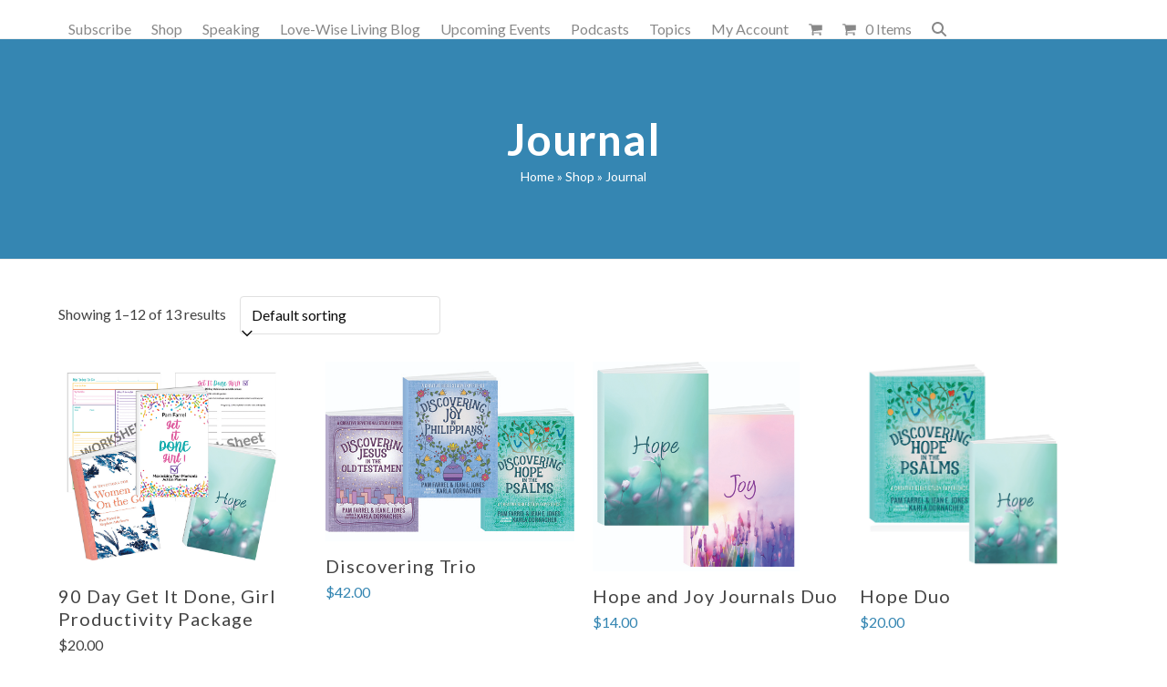

--- FILE ---
content_type: text/html; charset=UTF-8
request_url: https://www.love-wise.com/product-category/journal/
body_size: 12774
content:
<!DOCTYPE html>
<html lang="en" id="html" class="wpex-classic-style">
<head>
<meta charset="UTF-8">
<link rel="profile" href="http://gmpg.org/xfn/11">
<title>Journal &#8211; Bill and Pam Farrel&#8217;s Love-Wise</title>
<meta name='robots' content='max-image-preview:large' />
	<style>img:is([sizes="auto" i], [sizes^="auto," i]) { contain-intrinsic-size: 3000px 1500px }</style>
	<meta name="viewport" content="width=device-width, initial-scale=1">
<script>window._wca = window._wca || [];</script>
<link rel='dns-prefetch' href='//stats.wp.com' />
<link rel='dns-prefetch' href='//fonts.googleapis.com' />
<link rel="alternate" type="application/rss+xml" title="Bill and Pam Farrel&#039;s Love-Wise &raquo; Feed" href="https://www.love-wise.com/feed/" />
<link rel="alternate" type="application/rss+xml" title="Bill and Pam Farrel&#039;s Love-Wise &raquo; Comments Feed" href="https://www.love-wise.com/comments/feed/" />
<link rel="alternate" type="application/rss+xml" title="Bill and Pam Farrel&#039;s Love-Wise &raquo; Journal Category Feed" href="https://www.love-wise.com/product-category/journal/feed/" />
<link rel='stylesheet' id='woosb-blocks-css' href='https://www.love-wise.com/wp-content/plugins/woo-product-bundle/assets/css/blocks.css?ver=8.3.5' media='all' />
<link rel='stylesheet' id='js_composer_front-css' href='https://www.love-wise.com/wp-content/plugins/js_composer/assets/css/js_composer.min.css?ver=7.1' media='all' />
<link rel='stylesheet' id='wc-memberships-blocks-css' href='https://www.love-wise.com/wp-content/plugins/woocommerce-memberships/assets/css/blocks/wc-memberships-blocks.min.css?ver=1.27.2' media='all' />
<link rel='stylesheet' id='mediaelement-css' href='https://www.love-wise.com/wp-includes/js/mediaelement/mediaelementplayer-legacy.min.css?ver=4.2.17' media='all' />
<link rel='stylesheet' id='wp-mediaelement-css' href='https://www.love-wise.com/wp-includes/js/mediaelement/wp-mediaelement.min.css?ver=6.8.3' media='all' />
<style id='jetpack-sharing-buttons-style-inline-css'>
.jetpack-sharing-buttons__services-list{display:flex;flex-direction:row;flex-wrap:wrap;gap:0;list-style-type:none;margin:5px;padding:0}.jetpack-sharing-buttons__services-list.has-small-icon-size{font-size:12px}.jetpack-sharing-buttons__services-list.has-normal-icon-size{font-size:16px}.jetpack-sharing-buttons__services-list.has-large-icon-size{font-size:24px}.jetpack-sharing-buttons__services-list.has-huge-icon-size{font-size:36px}@media print{.jetpack-sharing-buttons__services-list{display:none!important}}.editor-styles-wrapper .wp-block-jetpack-sharing-buttons{gap:0;padding-inline-start:0}ul.jetpack-sharing-buttons__services-list.has-background{padding:1.25em 2.375em}
</style>
<link rel='stylesheet' id='font-awesome-css' href='https://www.love-wise.com/wp-content/plugins/contact-widgets/assets/css/font-awesome.min.css?ver=4.7.0' media='all' />
<link rel='stylesheet' id='contact-form-7-css' href='https://www.love-wise.com/wp-content/plugins/contact-form-7/includes/css/styles.css?ver=6.1.1' media='all' />
<style id='woocommerce-inline-inline-css'>
.woocommerce form .form-row .required { visibility: visible; }
</style>
<link rel='stylesheet' id='brands-styles-css' href='https://www.love-wise.com/wp-content/plugins/woocommerce/assets/css/brands.css?ver=10.2.1' media='all' />
<link rel='stylesheet' id='woosb-frontend-css' href='https://www.love-wise.com/wp-content/plugins/woo-product-bundle/assets/css/frontend.css?ver=8.3.5' media='all' />
<link rel='stylesheet' id='wc-memberships-frontend-css' href='https://www.love-wise.com/wp-content/plugins/woocommerce-memberships/assets/css/frontend/wc-memberships-frontend.min.css?ver=1.27.2' media='all' />
<link rel='stylesheet' id='vczapi-woocommerce-style-css' href='https://www.love-wise.com/wp-content/plugins/vczapi-woocommerce-addon/assets/frontend/css/style.min.css?ver=2.4.5' media='all' />
<link rel='stylesheet' id='wpex-woocommerce-css' href='https://www.love-wise.com/wp-content/themes/Total/assets/css/frontend/woocommerce/core.min.css?ver=6.4.2' media='all' />
<link rel='stylesheet' id='tablepress-default-css' href='https://www.love-wise.com/wp-content/plugins/tablepress/css/build/default.css?ver=3.2.3' media='all' />
<link rel='stylesheet' id='wpex-tablepress-css' href='https://www.love-wise.com/wp-content/themes/Total/assets/css/frontend/tablepress.min.css?ver=6.4.2' media='all' />
<link rel='stylesheet' id='wpex-google-font-lato-css' href='https://fonts.googleapis.com/css2?family=Lato:ital,wght@0,100;0,200;0,300;0,400;0,500;0,600;0,700;0,800;0,900;1,100;1,200;1,300;1,400;1,500;1,600;1,700;1,800;1,900&#038;display=swap&#038;subset=latin' media='all' />
<link rel='stylesheet' id='wpex-style-css' href='https://www.love-wise.com/wp-content/themes/Total-child/style.css?ver=6.4.2' media='all' />
<link rel='stylesheet' id='wpex-mobile-menu-breakpoint-max-css' href='https://www.love-wise.com/wp-content/themes/Total/assets/css/frontend/breakpoints/max.min.css?ver=6.4.2' media='only screen and (max-width:959px)' />
<link rel='stylesheet' id='wpex-mobile-menu-breakpoint-min-css' href='https://www.love-wise.com/wp-content/themes/Total/assets/css/frontend/breakpoints/min.min.css?ver=6.4.2' media='only screen and (min-width:960px)' />
<link rel='stylesheet' id='vcex-shortcodes-css' href='https://www.love-wise.com/wp-content/themes/Total/assets/css/frontend/vcex-shortcodes.min.css?ver=6.4.2' media='all' />
<link rel='stylesheet' id='arve-css' href='https://www.love-wise.com/wp-content/plugins/advanced-responsive-video-embedder/build/main.css?ver=10.6.14' media='all' />
<link rel='stylesheet' id='wpex-wpbakery-css' href='https://www.love-wise.com/wp-content/themes/Total/assets/css/frontend/wpbakery.min.css?ver=6.4.2' media='all' />
<link rel='stylesheet' id='msl-main-css' href='https://www.love-wise.com/wp-content/plugins/master-slider/public/assets/css/masterslider.main.css?ver=3.11.0' media='all' />
<link rel='stylesheet' id='msl-custom-css' href='https://www.love-wise.com/wp-content/uploads/master-slider/custom.css?ver=64.5' media='all' />
<link rel='stylesheet' id='video-conferencing-with-zoom-api-css' href='https://www.love-wise.com/wp-content/plugins/video-conferencing-with-zoom-api/assets/public/css/style.min.css?ver=4.6.5' media='all' />
<link rel='stylesheet' id='parent-style-css' href='https://www.love-wise.com/wp-content/themes/Total/style.css?ver=6.8.3' media='all' />
<script src="https://www.love-wise.com/wp-includes/js/jquery/jquery.min.js?ver=3.7.1" id="jquery-core-js"></script>
<script src="https://www.love-wise.com/wp-includes/js/jquery/jquery-migrate.min.js?ver=3.4.1" id="jquery-migrate-js"></script>
<script src="https://www.love-wise.com/wp-content/plugins/woocommerce/assets/js/jquery-blockui/jquery.blockUI.min.js?ver=2.7.0-wc.10.2.1" id="jquery-blockui-js" data-wp-strategy="defer"></script>
<script id="wc-add-to-cart-js-extra">
var wc_add_to_cart_params = {"ajax_url":"\/wp-admin\/admin-ajax.php","wc_ajax_url":"\/?wc-ajax=%%endpoint%%","i18n_view_cart":"View cart","cart_url":"https:\/\/www.love-wise.com\/cart\/","is_cart":"","cart_redirect_after_add":"yes"};
</script>
<script src="https://www.love-wise.com/wp-content/plugins/woocommerce/assets/js/frontend/add-to-cart.min.js?ver=10.2.1" id="wc-add-to-cart-js" data-wp-strategy="defer"></script>
<script src="https://www.love-wise.com/wp-content/plugins/woocommerce/assets/js/js-cookie/js.cookie.min.js?ver=2.1.4-wc.10.2.1" id="js-cookie-js" defer data-wp-strategy="defer"></script>
<script id="woocommerce-js-extra">
var woocommerce_params = {"ajax_url":"\/wp-admin\/admin-ajax.php","wc_ajax_url":"\/?wc-ajax=%%endpoint%%","i18n_password_show":"Show password","i18n_password_hide":"Hide password"};
</script>
<script src="https://www.love-wise.com/wp-content/plugins/woocommerce/assets/js/frontend/woocommerce.min.js?ver=10.2.1" id="woocommerce-js" defer data-wp-strategy="defer"></script>
<script src="https://www.love-wise.com/wp-content/plugins/js_composer/assets/js/vendors/woocommerce-add-to-cart.js?ver=7.1" id="vc_woocommerce-add-to-cart-js-js"></script>
<script id="wpex-core-js-extra">
var wpex_theme_params = {"selectArrowIcon":"<span class=\"wpex-select-arrow__icon wpex-icon--sm wpex-flex wpex-icon\" aria-hidden=\"true\"><svg viewBox=\"0 0 24 24\" xmlns=\"http:\/\/www.w3.org\/2000\/svg\"><rect fill=\"none\" height=\"24\" width=\"24\"\/><g transform=\"matrix(0, -1, 1, 0, -0.115, 23.885)\"><polygon points=\"17.77,3.77 16,2 6,12 16,22 17.77,20.23 9.54,12\"\/><\/g><\/svg><\/span>","customSelects":".widget_categories form,.widget_archive select,.vcex-form-shortcode select,.woocommerce-ordering .orderby,#dropdown_product_cat,.single-product .variations_form .variations select","scrollToHash":"1","localScrollFindLinks":"1","localScrollHighlight":"1","localScrollUpdateHash":"1","scrollToHashTimeout":"500","localScrollTargets":"li.local-scroll a, a.local-scroll, .local-scroll-link, .local-scroll-link > a,.sidr-class-local-scroll-link,li.sidr-class-local-scroll > span > a,li.sidr-class-local-scroll > a","scrollToBehavior":"smooth"};
</script>
<script src="https://www.love-wise.com/wp-content/themes/Total/assets/js/frontend/core.min.js?ver=6.4.2" id="wpex-core-js" defer data-wp-strategy="defer"></script>
<script id="wpex-inline-js-after">
!function(){const e=document.querySelector("html"),t=()=>{const t=window.innerWidth-document.documentElement.clientWidth;t&&e.style.setProperty("--wpex-scrollbar-width",`${t}px`)};t(),window.addEventListener("resize",(()=>{t()}))}();
</script>
<script src="https://www.love-wise.com/wp-content/themes/Total/assets/js/frontend/search/drop-down.min.js?ver=6.4.2" id="wpex-search-drop_down-js" defer data-wp-strategy="defer"></script>
<script id="wpex-mobile-menu-toggle-js-extra">
var wpex_mobile_menu_toggle_params = {"breakpoint":"959","i18n":{"openSubmenu":"Open submenu of %s","closeSubmenu":"Close submenu of %s"},"openSubmenuIcon":"<span class=\"wpex-open-submenu__icon wpex-transition-transform wpex-duration-300 wpex-icon\" aria-hidden=\"true\"><svg xmlns=\"http:\/\/www.w3.org\/2000\/svg\" viewBox=\"0 0 448 512\"><path d=\"M201.4 342.6c12.5 12.5 32.8 12.5 45.3 0l160-160c12.5-12.5 12.5-32.8 0-45.3s-32.8-12.5-45.3 0L224 274.7 86.6 137.4c-12.5-12.5-32.8-12.5-45.3 0s-12.5 32.8 0 45.3l160 160z\"\/><\/svg><\/span>"};
</script>
<script src="https://www.love-wise.com/wp-content/themes/Total/assets/js/frontend/mobile-menu/toggle.min.js?ver=6.4.2" id="wpex-mobile-menu-toggle-js" defer data-wp-strategy="defer"></script>
<script src="https://stats.wp.com/s-202604.js" id="woocommerce-analytics-js" defer data-wp-strategy="defer"></script>
<script></script><link rel="https://api.w.org/" href="https://www.love-wise.com/wp-json/" /><link rel="alternate" title="JSON" type="application/json" href="https://www.love-wise.com/wp-json/wp/v2/product_cat/804" /><link rel="EditURI" type="application/rsd+xml" title="RSD" href="https://www.love-wise.com/xmlrpc.php?rsd" />
<meta name="generator" content="WordPress 6.8.3" />
<meta name="generator" content="Seriously Simple Podcasting 3.12.0" />
<meta name="generator" content="WooCommerce 10.2.1" />
<script>var ms_grabbing_curosr = 'https://www.love-wise.com/wp-content/plugins/master-slider/public/assets/css/common/grabbing.cur', ms_grab_curosr = 'https://www.love-wise.com/wp-content/plugins/master-slider/public/assets/css/common/grab.cur';</script>
<meta name="generator" content="MasterSlider 3.11.0 - Responsive Touch Image Slider | avt.li/msf" />

<link rel="alternate" type="application/rss+xml" title="Podcast RSS feed" href="https://www.love-wise.com/feed/podcast" />

	<style>img#wpstats{display:none}</style>
		<link rel="icon" href="https://www.love-wise.com/wp-content/uploads/2018/01/favicon.png" sizes="32x32"><link rel="shortcut icon" href="https://www.love-wise.com/wp-content/uploads/2018/01/favicon.png"><link rel="apple-touch-icon" href="https://www.love-wise.com/wp-content/uploads/2018/01/favicon.png" sizes="57x57" ><link rel="apple-touch-icon" href="https://www.love-wise.com/wp-content/uploads/2018/01/favicon.png" sizes="76x76" ><link rel="apple-touch-icon" href="https://www.love-wise.com/wp-content/uploads/2018/01/favicon.png" sizes="120x120"><link rel="apple-touch-icon" href="https://www.love-wise.com/wp-content/uploads/2018/01/favicon.png" sizes="114x114">	<noscript><style>.woocommerce-product-gallery{ opacity: 1 !important; }</style></noscript>
	<style>.recentcomments a{display:inline !important;padding:0 !important;margin:0 !important;}</style><noscript><style>body:not(.content-full-screen) .wpex-vc-row-stretched[data-vc-full-width-init="false"]{visibility:visible;}</style></noscript>		<style id="wp-custom-css">
			.single-product .page-header,.search .page-header,.single .page-header{background-color:#3586b2 !important;}.no-padding-video .wpb_video_wrapper{padding-top:0px !important;}		</style>
		<noscript><style> .wpb_animate_when_almost_visible { opacity: 1; }</style></noscript><style data-type="wpex-css" id="wpex-css">/*TYPOGRAPHY*/:root{--wpex-body-font-family:Lato,sans-serif;--wpex-body-font-size:16px;}:root{--wpex-heading-font-weight:500;--wpex-heading-color:#444444;--wpex-heading-letter-spacing:.05em;}.main-navigation-ul .link-inner{font-size:16px;}.wpex-mobile-menu,#sidr-main{font-size:18px;}.page-header .page-header-title{font-weight:600;font-size:48px;letter-spacing:1px;}.page-header .page-subheading{font-weight:400;font-size:20px;}.site-breadcrumbs{letter-spacing:0px;}#copyright{line-height:24px;}/*CUSTOMIZER STYLING*/:root{--wpex-accent:#3586b2;--wpex-accent-alt:#3586b2;--wpex-accent-alt:#3586b2;--wpex-border-main:#eeeeee;--wpex-link-color:#3586b2;--wpex-hover-heading-link-color:#3586b2;--wpex-btn-bg:#3586b2;--wpex-hover-btn-bg:#3586b2;--wpex-input-color:#0a0a0a;--wpex-focus-input-color:#0a0a0a;}.page-header.wpex-supports-mods{padding-block-start:80px;padding-block-end:80px;background-color:#3586b2;border-top-color:#eeeeee;border-bottom-color:#eeeeee;border-top-width:1px;border-bottom-width:1px;}.page-header.wpex-supports-mods .page-header-title{color:#ffffff;}.site-breadcrumbs{color:#ffffff;}.site-breadcrumbs .sep{color:#ffffff;}.site-breadcrumbs a{color:#ffffff;}.site-breadcrumbs a:hover{color:#1e73be;}#site-scroll-top{font-size:14px;background-color:#748e9e;color:#ffffff;}#site-scroll-top:hover{background-color:#748e9e;color:#ffffff;}:root,.site-boxed.wpex-responsive #wrap{--wpex-container-width:1200px;}.header-padding{padding-block-start:32px;padding-block-end:10px;}.logo-padding{padding-block-start:0px;padding-block-end:0px;}#site-logo-fa-icon{color:#75cea5;}#site-navigation-wrap{--wpex-main-nav-link-color:#888888;--wpex-hover-main-nav-link-color:#888888;--wpex-active-main-nav-link-color:#888888;--wpex-hover-main-nav-link-color:#3586b2;--wpex-active-main-nav-link-color:#3586b2;}.mobile-toggle-nav{background:#748e9e;color:#ffffff;--wpex-link-color:#ffffff;--wpex-hover-link-color:#ffffff;}.mobile-toggle-nav-ul,.mobile-toggle-nav-ul a{border-color:#748e9e;}.testimonial-entry-content{background:#f9f9f9;}.testimonial-caret{border-top-color:#ffffff;}#footer-bottom{padding:40px 0;background-color:#f7f7f7;color:#888888;--wpex-text-2:#888888;--wpex-text-3:#888888;--wpex-text-4:#888888;--wpex-link-color:#888888;--wpex-hover-link-color:#888888;--wpex-hover-link-color:#444444;}@media only screen and (min-width:960px){#site-logo .logo-img{max-width:160px;}}@media only screen and (max-width:767px){#site-logo .logo-img{max-width:160px;}}@media only screen and (min-width:768px) and (max-width:959px){#site-logo .logo-img{max-width:160px;}}</style></head>

<body class="archive tax-product_cat term-journal term-804 wp-custom-logo wp-embed-responsive wp-theme-Total wp-child-theme-Total-child theme-Total _masterslider _ms_version_3.11.0 woocommerce woocommerce-page woocommerce-no-js wpex-theme wpex-responsive full-width-main-layout no-composer wpex-live-site wpex-has-primary-bottom-spacing site-full-width content-full-width sidebar-widget-icons hasnt-overlay-header wpex-antialiased has-mobile-menu wpex-mobile-toggle-menu-icon_buttons wpex-no-js wpb-js-composer js-comp-ver-7.1 vc_responsive">

	
<a href="#content" class="skip-to-content">Skip to content</a>

	
	<span data-ls_id="#site_top" tabindex="-1"></span>
	<div id="outer-wrap" class="wpex-overflow-clip">
		
		
		
		<div id="wrap" class="wpex-clr">

				<header id="site-header" class="header-one dyn-styles wpex-print-hidden wpex-relative wpex-clr">
				<div id="site-header-inner" class="header-one-inner header-padding container wpex-relative wpex-h-100 wpex-py-30 wpex-clr">
<div id="site-logo" class="site-branding header-one-logo logo-padding wpex-flex wpex-items-center wpex-float-left wpex-h-100">
	<div id="site-logo-inner" ><a id="site-logo-link" href="https://www.love-wise.com/" rel="home" class="main-logo"><img src="https://www.love-wise.com/wp-content/uploads/2016/10/Love-WiseLogo-1.png" alt="Bill and Pam Farrel&#039;s Love-Wise" class="logo-img wpex-h-auto wpex-max-w-100 wpex-align-middle" width="160" height="90" data-no-retina data-skip-lazy fetchpriority="high" srcset="https://www.love-wise.com/wp-content/uploads/2016/10/Love-WiseLogo-1.png 1x,https://www.love-wise.com/wp-content/uploads/2016/10/Love-WiseLogo-1.png 2x"></a></div>

</div>

<div id="site-navigation-wrap" class="navbar-style-one navbar-fixed-height navbar-allows-inner-bg navbar-fixed-line-height wpex-dropdowns-caret wpex-stretch-megamenus hide-at-mm-breakpoint wpex-clr wpex-print-hidden">
	<nav id="site-navigation" class="navigation main-navigation main-navigation-one wpex-clr" aria-label="Main menu"><ul id="menu-main-menu" class="main-navigation-ul dropdown-menu wpex-dropdown-menu wpex-dropdown-menu--onhover"><li id="menu-item-703" class="menu-item menu-item-type-post_type menu-item-object-page menu-item-703"><a href="https://www.love-wise.com/subscribe/"><span class="link-inner">Subscribe</span></a></li>
<li id="menu-item-331" class="menu-item menu-item-type-post_type menu-item-object-page menu-item-331"><a href="https://www.love-wise.com/shop/"><span class="link-inner">Shop</span></a></li>
<li id="menu-item-353" class="menu-item menu-item-type-post_type menu-item-object-page menu-item-has-children menu-item-353 dropdown"><a href="https://www.love-wise.com/speaking/"><span class="link-inner">Speaking</span></a>
<ul class="sub-menu">
	<li id="menu-item-2325" class="menu-item menu-item-type-post_type menu-item-object-page menu-item-2325"><a href="https://www.love-wise.com/billandpam/"><span class="link-inner">Bill and Pam Farrel</span></a></li>
	<li id="menu-item-2326" class="menu-item menu-item-type-post_type menu-item-object-page menu-item-2326"><a href="https://www.love-wise.com/billfarrel/"><span class="link-inner">Bill Farrel</span></a></li>
	<li id="menu-item-2327" class="menu-item menu-item-type-post_type menu-item-object-page menu-item-2327"><a href="https://www.love-wise.com/pamfarrel/"><span class="link-inner">Pam Farrel</span></a></li>
	<li id="menu-item-2301" class="menu-item menu-item-type-post_type menu-item-object-page menu-item-2301"><a href="https://www.love-wise.com/waffles-and-spaghetti-conference-promo-page/"><span class="link-inner">Waffles and Spaghetti Conference Promo Page</span></a></li>
</ul>
</li>
<li id="menu-item-333" class="menu-item menu-item-type-post_type menu-item-object-page menu-item-333"><a href="https://www.love-wise.com/blog/"><span class="link-inner">Love-Wise Living Blog</span></a></li>
<li id="menu-item-1755" class="menu-item menu-item-type-post_type menu-item-object-page menu-item-1755"><a href="https://www.love-wise.com/calendar-2/"><span class="link-inner">Upcoming Events</span></a></li>
<li id="menu-item-1686" class="menu-item menu-item-type-post_type menu-item-object-page menu-item-1686"><a href="https://www.love-wise.com/podcasts/"><span class="link-inner">Podcasts</span></a></li>
<li id="menu-item-1590" class="menu-item menu-item-type-post_type menu-item-object-page menu-item-has-children menu-item-1590 dropdown"><a href="https://www.love-wise.com/topics-2/"><span class="link-inner">Topics</span></a>
<ul class="sub-menu">
	<li id="menu-item-1592" class="menu-item menu-item-type-post_type menu-item-object-page menu-item-1592"><a href="https://www.love-wise.com/marriage/"><span class="link-inner">Marriage</span></a></li>
	<li id="menu-item-1594" class="menu-item menu-item-type-post_type menu-item-object-page menu-item-1594"><a href="https://www.love-wise.com/parenting/"><span class="link-inner">Parenting</span></a></li>
	<li id="menu-item-1591" class="menu-item menu-item-type-post_type menu-item-object-page menu-item-1591"><a href="https://www.love-wise.com/faith/"><span class="link-inner">Faith</span></a></li>
	<li id="menu-item-1596" class="menu-item menu-item-type-post_type menu-item-object-page menu-item-1596"><a href="https://www.love-wise.com/women/"><span class="link-inner">Women</span></a></li>
	<li id="menu-item-1593" class="menu-item menu-item-type-post_type menu-item-object-page menu-item-1593"><a href="https://www.love-wise.com/men/"><span class="link-inner">Men</span></a></li>
	<li id="menu-item-1595" class="menu-item menu-item-type-post_type menu-item-object-page menu-item-1595"><a href="https://www.love-wise.com/singles/"><span class="link-inner">Singles</span></a></li>
</ul>
</li>
<li id="menu-item-1605" class="menu-item menu-item-type-post_type menu-item-object-page menu-item-1605"><a href="https://www.love-wise.com/my-account/"><span class="link-inner">My Account</span></a></li>
<li class="woo-menu-icon menu-item wpex-menu-extra wcmenucart-toggle-drop_down toggle-cart-widget"><a href="https://www.love-wise.com/cart/" class="wcmenucart wcmenucart-icon_count wcmenucart-items-0" role="button" aria-expanded="false" aria-label="Open shopping cart" aria-controls="current-shop-items-dropdown"><span class="link-inner"><span class="wcmenucart-count wpex-relative"><span class="wcmenucart-icon wpex-relative"><span class="wpex-icon" aria-hidden="true"><svg xmlns="http://www.w3.org/2000/svg" viewBox="0 0 30 32"><path d="M11.429 27.429q0 0.929-0.679 1.607t-1.607 0.679-1.607-0.679-0.679-1.607 0.679-1.607 1.607-0.679 1.607 0.679 0.679 1.607zM27.429 27.429q0 0.929-0.679 1.607t-1.607 0.679-1.607-0.679-0.679-1.607 0.679-1.607 1.607-0.679 1.607 0.679 0.679 1.607zM29.714 8v9.143q0 0.429-0.295 0.759t-0.723 0.384l-18.643 2.179q0.232 1.071 0.232 1.25 0 0.286-0.429 1.143h16.429q0.464 0 0.804 0.339t0.339 0.804-0.339 0.804-0.804 0.339h-18.286q-0.464 0-0.804-0.339t-0.339-0.804q0-0.196 0.143-0.563t0.286-0.643 0.384-0.714 0.277-0.527l-3.161-14.696h-3.643q-0.464 0-0.804-0.339t-0.339-0.804 0.339-0.804 0.804-0.339h4.571q0.286 0 0.509 0.116t0.348 0.277 0.232 0.438 0.143 0.464 0.098 0.527 0.080 0.464h21.446q0.464 0 0.804 0.339t0.339 0.804z"></path></svg></span></span><span class="wcmenucart-text wpex-ml-10">Cart</span><span class="wcmenucart-details count t-bubble">0</span></span></span></a></li><li class="menu-item wpex-mm-menu-item"><a href="https://www.love-wise.com/cart/"><span class="link-inner"><span class="wpex-cart-link wpex-inline-block"><span class="wpex-cart-link__items wpex-flex wpex-items-center"><span class="wpex-cart-link__icon wpex-mr-10"><span class="wpex-icon" aria-hidden="true"><svg xmlns="http://www.w3.org/2000/svg" viewBox="0 0 30 32"><path d="M11.429 27.429q0 0.929-0.679 1.607t-1.607 0.679-1.607-0.679-0.679-1.607 0.679-1.607 1.607-0.679 1.607 0.679 0.679 1.607zM27.429 27.429q0 0.929-0.679 1.607t-1.607 0.679-1.607-0.679-0.679-1.607 0.679-1.607 1.607-0.679 1.607 0.679 0.679 1.607zM29.714 8v9.143q0 0.429-0.295 0.759t-0.723 0.384l-18.643 2.179q0.232 1.071 0.232 1.25 0 0.286-0.429 1.143h16.429q0.464 0 0.804 0.339t0.339 0.804-0.339 0.804-0.804 0.339h-18.286q-0.464 0-0.804-0.339t-0.339-0.804q0-0.196 0.143-0.563t0.286-0.643 0.384-0.714 0.277-0.527l-3.161-14.696h-3.643q-0.464 0-0.804-0.339t-0.339-0.804 0.339-0.804 0.804-0.339h4.571q0.286 0 0.509 0.116t0.348 0.277 0.232 0.438 0.143 0.464 0.098 0.527 0.080 0.464h21.446q0.464 0 0.804 0.339t0.339 0.804z"></path></svg></span></span><span class="wpex-cart-link__count">0 Items</span><span class="wpex-cart-link__dash wpex-mx-5 wpex-hidden">&#45;</span><span class="wpex-cart-link__price wpex-hidden"></span></span></span></span></a></li><li class="search-toggle-li menu-item wpex-menu-extra no-icon-margin"><a href="#" class="site-search-toggle search-dropdown-toggle" role="button" aria-expanded="false" aria-controls="searchform-dropdown" aria-label="Search"><span class="link-inner"><span class="wpex-menu-search-text wpex-hidden">Search</span><span class="wpex-menu-search-icon wpex-icon" aria-hidden="true"><svg xmlns="http://www.w3.org/2000/svg" viewBox="0 0 512 512"><path d="M416 208c0 45.9-14.9 88.3-40 122.7L502.6 457.4c12.5 12.5 12.5 32.8 0 45.3s-32.8 12.5-45.3 0L330.7 376c-34.4 25.2-76.8 40-122.7 40C93.1 416 0 322.9 0 208S93.1 0 208 0S416 93.1 416 208zM208 352a144 144 0 1 0 0-288 144 144 0 1 0 0 288z"/></svg></span></span></a></li></ul></nav>
</div>


<div id="mobile-menu" class="wpex-mobile-menu-toggle show-at-mm-breakpoint wpex-flex wpex-items-center wpex-absolute wpex-top-50 -wpex-translate-y-50 wpex-right-0">
	<div class="wpex-inline-flex wpex-items-center"><a href="#" class="mobile-menu-toggle" role="button" aria-expanded="false"><span class="mobile-menu-toggle__icon wpex-flex"><span class="wpex-hamburger-icon wpex-hamburger-icon--inactive wpex-hamburger-icon--animate" aria-hidden="true"><span></span></span></span><span class="screen-reader-text" data-open-text>Open mobile menu</span><span class="screen-reader-text" data-open-text>Close mobile menu</span></a></div>
</div>


<div id="current-shop-items-dropdown" class="header-drop-widget header-drop-widget--colored-top-border wpex-invisible wpex-opacity-0 wpex-absolute wpex-transition-all wpex-duration-200 wpex-translate-Z-0 wpex-text-initial wpex-z-dropdown wpex-top-100 wpex-right-0 wpex-surface-1 wpex-text-2">
	<div id="current-shop-items-inner">
		<div class="widget woocommerce widget_shopping_cart"><span class="widgettitle screen-reader-text">Cart</span><div class="widget_shopping_cart_content"></div></div>	</div>
</div>
<div id="searchform-dropdown" class="header-searchform-wrap header-drop-widget header-drop-widget--colored-top-border wpex-invisible wpex-opacity-0 wpex-absolute wpex-transition-all wpex-duration-200 wpex-translate-Z-0 wpex-text-initial wpex-z-dropdown wpex-top-100 wpex-right-0 wpex-surface-1 wpex-text-2 wpex-p-15">
<form role="search" method="get" class="searchform searchform--header-dropdown wpex-flex" action="https://www.love-wise.com/" autocomplete="off">
	<label for="searchform-input-6971449ed0a91" class="searchform-label screen-reader-text">Search</label>
	<input id="searchform-input-6971449ed0a91" type="search" class="searchform-input wpex-block wpex-border-0 wpex-outline-0 wpex-w-100 wpex-h-auto wpex-leading-relaxed wpex-rounded-0 wpex-text-2 wpex-surface-2 wpex-p-10 wpex-text-1em wpex-unstyled-input" name="s" placeholder="Search" required>
			<button type="submit" class="searchform-submit wpex-hidden wpex-rounded-0 wpex-py-10 wpex-px-15" aria-label="Submit search"><span class="wpex-icon" aria-hidden="true"><svg xmlns="http://www.w3.org/2000/svg" viewBox="0 0 512 512"><path d="M416 208c0 45.9-14.9 88.3-40 122.7L502.6 457.4c12.5 12.5 12.5 32.8 0 45.3s-32.8 12.5-45.3 0L330.7 376c-34.4 25.2-76.8 40-122.7 40C93.1 416 0 322.9 0 208S93.1 0 208 0S416 93.1 416 208zM208 352a144 144 0 1 0 0-288 144 144 0 1 0 0 288z"/></svg></span></button>
</form>
</div>
</div>
			</header>

			
			<main id="main" class="site-main wpex-clr">

				
<header class="page-header centered-page-header wpex-relative wpex-mb-40 wpex-surface-2 wpex-py-30 wpex-border-t wpex-border-b wpex-border-solid wpex-border-surface-3 wpex-text-2 wpex-text-center wpex-supports-mods">

	
	<div class="page-header-inner container">
<div class="page-header-content">

<h1 class="page-header-title wpex-block wpex-m-0 wpex-text-5xl">

	<span>Journal</span>

</h1>

<nav class="site-breadcrumbs position-page_header_content wpex-text-4 wpex-text-sm" aria-label="You are here:"><span class="breadcrumb-trail"><span class="trail-begin"><a href="https://www.love-wise.com/" rel="home"><span>Home</span></a></span><span class="sep sep-1"> &raquo </span><span  class="trail-shop"><a href="https://www.love-wise.com/shop/"><span>Shop</span></a></span><span class="sep sep-2"> &raquo </span><span class="trail-end">Journal</span></span></nav></div></div>

	
</header>


	<div id="content-wrap" class="container clr">

		
		<div id="primary" class="content-area clr">

			
			<div id="content" class="clr site-content">

				
				<article class="entry-content entry clr">

					
			
			
			
				<div class="woocommerce-notices-wrapper"></div><p class="woocommerce-result-count" role="alert" aria-relevant="all" >
	Showing 1&ndash;12 of 13 results</p>
<form class="woocommerce-ordering" method="get">
		<div class="wpex-select-wrap">	<select
		name="orderby"
		class="orderby"
					aria-label="Shop order"
			>
					<option value="menu_order"  selected='selected'>Default sorting</option>
					<option value="popularity" >Sort by popularity</option>
					<option value="rating" >Sort by average rating</option>
					<option value="date" >Sort by latest</option>
					<option value="price" >Sort by price: low to high</option>
					<option value="price-desc" >Sort by price: high to low</option>
			</select>
	<div class="wpex-select-arrow"><span class="wpex-select-arrow__icon wpex-icon--sm wpex-flex wpex-icon" aria-hidden="true"><svg viewBox="0 0 24 24" xmlns="http://www.w3.org/2000/svg"><rect fill="none" height="24" width="24"/><g transform="matrix(0, -1, 1, 0, -0.115, 23.885)"><polygon points="17.77,3.77 16,2 6,12 16,22 17.77,20.23 9.54,12"/></g></svg></span></div></div>	<input type="hidden" name="paged" value="1" />
	</form>
				
	<ul class="products wpex-grid wpex-grid-cols-4 wpex-tp-grid-cols-2 wpex-pp-grid-cols-1 wpex-gap-20 wpex-clear">


																					<li class="member-discount discount-restricted entry has-media product type-product post-10502 status-publish first instock product_cat-devotional product_cat-journal product_cat-planner has-post-thumbnail taxable shipping-taxable purchasable product-type-woosb">
	<div class="product-inner wpex-flex wpex-flex-col wpex-flex-grow wpex-relative"><div class="wpex-loop-product-images wpex-overflow-hidden wpex-relative"><a href="https://www.love-wise.com/product/90-day-get-it-done-girl-productivity-package/" class="woocommerce-LoopProduct-link woocommerce-loop-product__link">
	<img loading="lazy" class="woo-entry-image-main wp-post-image" alt="90 Day Get It Done, Girl Productivity Package" decoding="async" src="https://www.love-wise.com/wp-content/uploads/2021/09/GIDGProductivityBundle-247x230.jpg" srcset="https://www.love-wise.com/wp-content/uploads/2021/09/GIDGProductivityBundle-247x230.jpg 247w, https://www.love-wise.com/wp-content/uploads/2021/09/GIDGProductivityBundle-300x279.jpg 300w, https://www.love-wise.com/wp-content/uploads/2021/09/GIDGProductivityBundle-768x714.jpg 768w, https://www.love-wise.com/wp-content/uploads/2021/09/GIDGProductivityBundle-600x558.jpg 600w, https://www.love-wise.com/wp-content/uploads/2021/09/GIDGProductivityBundle.jpg 799w" width="247" height="230">
</a>		<div class="wpex-loop-product-add-to-cart wpex-absolute wpex-bottom-0 wpex-left-0 wpex-right-0 wpex-text-center wpex-transition-all wpex-duration-250 wpex-z-2 wpex-translate-y-100 wpex-invisible"><a href="/product-category/journal/?add-to-cart=10502" aria-describedby="woocommerce_loop_add_to_cart_link_describedby_10502" data-quantity="1" class="button product_type_woosb add_to_cart_button ajax_add_to_cart" data-product_id="10502" data-product_sku="" aria-label="Read more about &ldquo;90 Day Get It Done, Girl Productivity Package&rdquo;" rel="nofollow">Add to cart</a>	<span id="woocommerce_loop_add_to_cart_link_describedby_10502" class="screen-reader-text">
			</span>
</div>
	</div><div class="product-details wpex-pt-15"><a href="https://www.love-wise.com/product/90-day-get-it-done-girl-productivity-package/"><h2 class="woocommerce-loop-product__title">90 Day Get It Done, Girl Productivity Package</h2></a>
	<span class="price">$20.00</span>
</div></div></li>
																	<li class="member-discount discount-restricted entry has-media product type-product post-10822 status-publish instock product_cat-devotional product_cat-journal product_cat-small-group product_cat-study has-post-thumbnail taxable shipping-taxable purchasable product-type-simple">
	<div class="product-inner wpex-flex wpex-flex-col wpex-flex-grow wpex-relative"><div class="wpex-loop-product-images wpex-overflow-hidden wpex-relative"><a href="https://www.love-wise.com/product/discovering-trio/" class="woocommerce-LoopProduct-link woocommerce-loop-product__link">
	<img loading="lazy" class="woo-entry-image-main wp-post-image" alt="Discovering Trio" decoding="async" src="https://www.love-wise.com/wp-content/uploads/2021/12/DiscoveringTrioHopeJoyJesus-319x230.jpg" srcset="https://www.love-wise.com/wp-content/uploads/2021/12/DiscoveringTrioHopeJoyJesus-319x230.jpg 319w, https://www.love-wise.com/wp-content/uploads/2021/12/DiscoveringTrioHopeJoyJesus-300x217.jpg 300w, https://www.love-wise.com/wp-content/uploads/2021/12/DiscoveringTrioHopeJoyJesus.jpg 500w" width="319" height="230">
</a>		<div class="wpex-loop-product-add-to-cart wpex-absolute wpex-bottom-0 wpex-left-0 wpex-right-0 wpex-text-center wpex-transition-all wpex-duration-250 wpex-z-2 wpex-translate-y-100 wpex-invisible"><a href="/product-category/journal/?add-to-cart=10822" aria-describedby="woocommerce_loop_add_to_cart_link_describedby_10822" data-quantity="1" class="button product_type_simple add_to_cart_button ajax_add_to_cart" data-product_id="10822" data-product_sku="" aria-label="Add to cart: &ldquo;Discovering Trio&rdquo;" rel="nofollow" data-success_message="&ldquo;Discovering Trio&rdquo; has been added to your cart">Add to cart</a>	<span id="woocommerce_loop_add_to_cart_link_describedby_10822" class="screen-reader-text">
			</span>
</div>
	</div><div class="product-details wpex-pt-15"><a href="https://www.love-wise.com/product/discovering-trio/"><h2 class="woocommerce-loop-product__title">Discovering Trio</h2></a>
	<span class="price"><span class="woocommerce-Price-amount amount"><bdi><span class="woocommerce-Price-currencySymbol">&#36;</span>42.00</bdi></span></span>
</div></div></li>
																	<li class="member-discount discount-restricted entry has-media product type-product post-10388 status-publish instock product_cat-devotional product_cat-journal has-post-thumbnail taxable shipping-taxable purchasable product-type-simple">
	<div class="product-inner wpex-flex wpex-flex-col wpex-flex-grow wpex-relative"><div class="wpex-loop-product-images wpex-overflow-hidden wpex-relative"><a href="https://www.love-wise.com/product/hope-and-joy-journals-duo/" class="woocommerce-LoopProduct-link woocommerce-loop-product__link">
	<img loading="lazy" class="woo-entry-image-main wp-post-image" alt="Hope and Joy Journals Duo" decoding="async" src="https://www.love-wise.com/wp-content/uploads/2021/08/HopeAndJoyJournals-227x230.jpg" srcset="https://www.love-wise.com/wp-content/uploads/2021/08/HopeAndJoyJournals-227x230.jpg 227w, https://www.love-wise.com/wp-content/uploads/2021/08/HopeAndJoyJournals-296x300.jpg 296w, https://www.love-wise.com/wp-content/uploads/2021/08/HopeAndJoyJournals-768x778.jpg 768w, https://www.love-wise.com/wp-content/uploads/2021/08/HopeAndJoyJournals-600x608.jpg 600w, https://www.love-wise.com/wp-content/uploads/2021/08/HopeAndJoyJournals-100x100.jpg 100w, https://www.love-wise.com/wp-content/uploads/2021/08/HopeAndJoyJournals.jpg 864w" width="227" height="230">
</a>		<div class="wpex-loop-product-add-to-cart wpex-absolute wpex-bottom-0 wpex-left-0 wpex-right-0 wpex-text-center wpex-transition-all wpex-duration-250 wpex-z-2 wpex-translate-y-100 wpex-invisible"><a href="/product-category/journal/?add-to-cart=10388" aria-describedby="woocommerce_loop_add_to_cart_link_describedby_10388" data-quantity="1" class="button product_type_simple add_to_cart_button ajax_add_to_cart" data-product_id="10388" data-product_sku="" aria-label="Add to cart: &ldquo;Hope and Joy Journals Duo&rdquo;" rel="nofollow" data-success_message="&ldquo;Hope and Joy Journals Duo&rdquo; has been added to your cart">Add to cart</a>	<span id="woocommerce_loop_add_to_cart_link_describedby_10388" class="screen-reader-text">
			</span>
</div>
	</div><div class="product-details wpex-pt-15"><a href="https://www.love-wise.com/product/hope-and-joy-journals-duo/"><h2 class="woocommerce-loop-product__title">Hope and Joy Journals Duo</h2></a>
	<span class="price"><span class="woocommerce-Price-amount amount"><bdi><span class="woocommerce-Price-currencySymbol">&#36;</span>14.00</bdi></span></span>
</div></div></li>
																	<li class="member-discount discount-restricted entry has-media product type-product post-10393 status-publish last instock product_cat-devotional product_cat-journal has-post-thumbnail taxable shipping-taxable purchasable product-type-simple">
	<div class="product-inner wpex-flex wpex-flex-col wpex-flex-grow wpex-relative"><div class="wpex-loop-product-images wpex-overflow-hidden wpex-relative"><a href="https://www.love-wise.com/product/hope-duo/" class="woocommerce-LoopProduct-link woocommerce-loop-product__link">
	<img loading="lazy" class="woo-entry-image-main wp-post-image" alt="Hope Duo" decoding="async" src="https://www.love-wise.com/wp-content/uploads/2021/08/HopeDuio-223x230.jpg" srcset="https://www.love-wise.com/wp-content/uploads/2021/08/HopeDuio-223x230.jpg 223w, https://www.love-wise.com/wp-content/uploads/2021/08/HopeDuio-291x300.jpg 291w, https://www.love-wise.com/wp-content/uploads/2021/08/HopeDuio-768x793.jpg 768w, https://www.love-wise.com/wp-content/uploads/2021/08/HopeDuio-600x620.jpg 600w, https://www.love-wise.com/wp-content/uploads/2021/08/HopeDuio.jpg 920w" width="223" height="230">
</a>		<div class="wpex-loop-product-add-to-cart wpex-absolute wpex-bottom-0 wpex-left-0 wpex-right-0 wpex-text-center wpex-transition-all wpex-duration-250 wpex-z-2 wpex-translate-y-100 wpex-invisible"><a href="/product-category/journal/?add-to-cart=10393" aria-describedby="woocommerce_loop_add_to_cart_link_describedby_10393" data-quantity="1" class="button product_type_simple add_to_cart_button ajax_add_to_cart" data-product_id="10393" data-product_sku="" aria-label="Add to cart: &ldquo;Hope Duo&rdquo;" rel="nofollow" data-success_message="&ldquo;Hope Duo&rdquo; has been added to your cart">Add to cart</a>	<span id="woocommerce_loop_add_to_cart_link_describedby_10393" class="screen-reader-text">
			</span>
</div>
	</div><div class="product-details wpex-pt-15"><a href="https://www.love-wise.com/product/hope-duo/"><h2 class="woocommerce-loop-product__title">Hope Duo</h2></a>
	<span class="price"><span class="woocommerce-Price-amount amount"><bdi><span class="woocommerce-Price-currencySymbol">&#36;</span>20.00</bdi></span></span>
</div></div></li>
																	<li class="member-discount discount-restricted entry has-media product type-product post-10391 status-publish first instock product_cat-devotional product_cat-journal has-post-thumbnail taxable shipping-taxable purchasable product-type-simple">
	<div class="product-inner wpex-flex wpex-flex-col wpex-flex-grow wpex-relative"><div class="wpex-loop-product-images wpex-overflow-hidden wpex-relative"><a href="https://www.love-wise.com/product/hope-hope-and-more-hope/" class="woocommerce-LoopProduct-link woocommerce-loop-product__link">
	<img loading="lazy" class="woo-entry-image-main wp-post-image" alt="Hope, Hope and More Hope!" decoding="async" src="https://www.love-wise.com/wp-content/uploads/2021/08/HopeHopeandHope-261x230.jpg" srcset="https://www.love-wise.com/wp-content/uploads/2021/08/HopeHopeandHope-261x230.jpg 261w, https://www.love-wise.com/wp-content/uploads/2021/08/HopeHopeandHope-300x264.jpg 300w, https://www.love-wise.com/wp-content/uploads/2021/08/HopeHopeandHope-1024x901.jpg 1024w, https://www.love-wise.com/wp-content/uploads/2021/08/HopeHopeandHope-768x676.jpg 768w, https://www.love-wise.com/wp-content/uploads/2021/08/HopeHopeandHope-600x528.jpg 600w, https://www.love-wise.com/wp-content/uploads/2021/08/HopeHopeandHope.jpg 1080w" width="261" height="230">
</a>		<div class="wpex-loop-product-add-to-cart wpex-absolute wpex-bottom-0 wpex-left-0 wpex-right-0 wpex-text-center wpex-transition-all wpex-duration-250 wpex-z-2 wpex-translate-y-100 wpex-invisible"><a href="/product-category/journal/?add-to-cart=10391" aria-describedby="woocommerce_loop_add_to_cart_link_describedby_10391" data-quantity="1" class="button product_type_simple add_to_cart_button ajax_add_to_cart" data-product_id="10391" data-product_sku="" aria-label="Add to cart: &ldquo;Hope, Hope and More Hope!&rdquo;" rel="nofollow" data-success_message="&ldquo;Hope, Hope and More Hope!&rdquo; has been added to your cart">Add to cart</a>	<span id="woocommerce_loop_add_to_cart_link_describedby_10391" class="screen-reader-text">
			</span>
</div>
	</div><div class="product-details wpex-pt-15"><a href="https://www.love-wise.com/product/hope-hope-and-more-hope/"><h2 class="woocommerce-loop-product__title">Hope, Hope and More Hope!</h2></a>
	<span class="price"><span class="woocommerce-Price-amount amount"><bdi><span class="woocommerce-Price-currencySymbol">&#36;</span>38.00</bdi></span></span>
</div></div></li>
																	<li class="member-discount discount-restricted entry has-media product type-product post-18704 status-publish instock product_cat-journal has-post-thumbnail taxable shipping-taxable purchasable product-type-simple">
	<div class="product-inner wpex-flex wpex-flex-col wpex-flex-grow wpex-relative"><div class="wpex-loop-product-images wpex-overflow-hidden wpex-relative"><a href="https://www.love-wise.com/product/journal-quartet/" class="woocommerce-LoopProduct-link woocommerce-loop-product__link">
	<img loading="lazy" class="woo-entry-image-main wp-post-image" alt="Journal Quartet" decoding="async" src="https://www.love-wise.com/wp-content/uploads/2023/08/JournalQuartet-510x230.jpg" srcset="https://www.love-wise.com/wp-content/uploads/2023/08/JournalQuartet-510x230.jpg 510w, https://www.love-wise.com/wp-content/uploads/2023/08/JournalQuartet-300x135.jpg 300w, https://www.love-wise.com/wp-content/uploads/2023/08/JournalQuartet-1024x462.jpg 1024w, https://www.love-wise.com/wp-content/uploads/2023/08/JournalQuartet-768x346.jpg 768w, https://www.love-wise.com/wp-content/uploads/2023/08/JournalQuartet-1536x692.jpg 1536w, https://www.love-wise.com/wp-content/uploads/2023/08/JournalQuartet-600x270.jpg 600w, https://www.love-wise.com/wp-content/uploads/2023/08/JournalQuartet.jpg 1941w" width="510" height="230">
</a>		<div class="wpex-loop-product-add-to-cart wpex-absolute wpex-bottom-0 wpex-left-0 wpex-right-0 wpex-text-center wpex-transition-all wpex-duration-250 wpex-z-2 wpex-translate-y-100 wpex-invisible"><a href="/product-category/journal/?add-to-cart=18704" aria-describedby="woocommerce_loop_add_to_cart_link_describedby_18704" data-quantity="1" class="button product_type_simple add_to_cart_button ajax_add_to_cart" data-product_id="18704" data-product_sku="" aria-label="Add to cart: &ldquo;Journal Quartet&rdquo;" rel="nofollow" data-success_message="&ldquo;Journal Quartet&rdquo; has been added to your cart">Add to cart</a>	<span id="woocommerce_loop_add_to_cart_link_describedby_18704" class="screen-reader-text">
			</span>
</div>
	</div><div class="product-details wpex-pt-15"><a href="https://www.love-wise.com/product/journal-quartet/"><h2 class="woocommerce-loop-product__title">Journal Quartet</h2></a>
	<span class="price"><span class="woocommerce-Price-amount amount"><bdi><span class="woocommerce-Price-currencySymbol">&#36;</span>26.00</bdi></span></span>
</div></div></li>
																	<li class="member-discount discount-restricted entry has-media product type-product post-10893 status-publish instock product_cat-journal has-post-thumbnail taxable shipping-taxable purchasable product-type-simple">
	<div class="product-inner wpex-flex wpex-flex-col wpex-flex-grow wpex-relative"><div class="wpex-loop-product-images wpex-overflow-hidden wpex-relative"><a href="https://www.love-wise.com/product/journal-trio/" class="woocommerce-LoopProduct-link woocommerce-loop-product__link">
	<img loading="lazy" class="woo-entry-image-main wp-post-image" alt="Journal Trio" decoding="async" src="https://www.love-wise.com/wp-content/uploads/2022/01/JournalTrio-210x230.jpg" srcset="https://www.love-wise.com/wp-content/uploads/2022/01/JournalTrio-210x230.jpg 210w, https://www.love-wise.com/wp-content/uploads/2022/01/JournalTrio-274x300.jpg 274w, https://www.love-wise.com/wp-content/uploads/2022/01/JournalTrio-768x840.jpg 768w, https://www.love-wise.com/wp-content/uploads/2022/01/JournalTrio-600x656.jpg 600w, https://www.love-wise.com/wp-content/uploads/2022/01/JournalTrio.jpg 800w" width="210" height="230">
</a>		<div class="wpex-loop-product-add-to-cart wpex-absolute wpex-bottom-0 wpex-left-0 wpex-right-0 wpex-text-center wpex-transition-all wpex-duration-250 wpex-z-2 wpex-translate-y-100 wpex-invisible"><a href="/product-category/journal/?add-to-cart=10893" aria-describedby="woocommerce_loop_add_to_cart_link_describedby_10893" data-quantity="1" class="button product_type_simple add_to_cart_button ajax_add_to_cart" data-product_id="10893" data-product_sku="" aria-label="Add to cart: &ldquo;Journal Trio&rdquo;" rel="nofollow" data-success_message="&ldquo;Journal Trio&rdquo; has been added to your cart">Add to cart</a>	<span id="woocommerce_loop_add_to_cart_link_describedby_10893" class="screen-reader-text">
			</span>
</div>
	</div><div class="product-details wpex-pt-15"><a href="https://www.love-wise.com/product/journal-trio/"><h2 class="woocommerce-loop-product__title">Journal Trio</h2></a>
	<span class="price"><span class="woocommerce-Price-amount amount"><bdi><span class="woocommerce-Price-currencySymbol">&#36;</span>20.00</bdi></span></span>
</div></div></li>
																	<li class="member-discount discount-restricted entry has-media product type-product post-4639 status-publish last instock product_cat-faith product_cat-journal product_cat-women has-post-thumbnail taxable shipping-taxable purchasable product-type-simple">
	<div class="product-inner wpex-flex wpex-flex-col wpex-flex-grow wpex-relative"><div class="wpex-loop-product-images wpex-overflow-hidden wpex-relative"><a href="https://www.love-wise.com/product/joy-duo/" class="woocommerce-LoopProduct-link woocommerce-loop-product__link">
	<img loading="lazy" class="woo-entry-image-main wp-post-image" alt="Joy Duo" decoding="async" src="https://www.love-wise.com/wp-content/uploads/2019/05/JoyDuo-210x230.jpg" srcset="https://www.love-wise.com/wp-content/uploads/2019/05/JoyDuo-210x230.jpg 210w, https://www.love-wise.com/wp-content/uploads/2019/05/JoyDuo-274x300.jpg 274w, https://www.love-wise.com/wp-content/uploads/2019/05/JoyDuo-768x840.jpg 768w, https://www.love-wise.com/wp-content/uploads/2019/05/JoyDuo-600x656.jpg 600w, https://www.love-wise.com/wp-content/uploads/2019/05/JoyDuo.jpg 800w" width="210" height="230">
</a>		<div class="wpex-loop-product-add-to-cart wpex-absolute wpex-bottom-0 wpex-left-0 wpex-right-0 wpex-text-center wpex-transition-all wpex-duration-250 wpex-z-2 wpex-translate-y-100 wpex-invisible"><a href="/product-category/journal/?add-to-cart=4639" aria-describedby="woocommerce_loop_add_to_cart_link_describedby_4639" data-quantity="1" class="button product_type_simple add_to_cart_button ajax_add_to_cart" data-product_id="4639" data-product_sku="" aria-label="Add to cart: &ldquo;Joy Duo&rdquo;" rel="nofollow" data-success_message="&ldquo;Joy Duo&rdquo; has been added to your cart">Add to cart</a>	<span id="woocommerce_loop_add_to_cart_link_describedby_4639" class="screen-reader-text">
			</span>
</div>
	</div><div class="product-details wpex-pt-15"><a href="https://www.love-wise.com/product/joy-duo/"><h2 class="woocommerce-loop-product__title">Joy Duo</h2></a>
	<span class="price"><span class="woocommerce-Price-amount amount"><bdi><span class="woocommerce-Price-currencySymbol">&#36;</span>20.00</bdi></span></span>
</div></div></li>
																	<li class="member-discount discount-restricted entry has-media product type-product post-19230 status-publish first instock product_cat-devotional product_cat-faith product_cat-journal product_cat-small-group product_cat-study product_cat-women has-post-thumbnail taxable shipping-taxable purchasable product-type-simple">
	<div class="product-inner wpex-flex wpex-flex-col wpex-flex-grow wpex-relative"><div class="wpex-loop-product-images wpex-overflow-hidden wpex-relative"><a href="https://www.love-wise.com/product/joy-trio/" class="woocommerce-LoopProduct-link woocommerce-loop-product__link">
	<img loading="lazy" class="woo-entry-image-main wp-post-image" alt="Joy Trio" decoding="async" src="https://www.love-wise.com/wp-content/uploads/2024/02/JoyTrio-210x230.jpg" srcset="https://www.love-wise.com/wp-content/uploads/2024/02/JoyTrio-210x230.jpg 210w, https://www.love-wise.com/wp-content/uploads/2024/02/JoyTrio-274x300.jpg 274w, https://www.love-wise.com/wp-content/uploads/2024/02/JoyTrio-768x840.jpg 768w, https://www.love-wise.com/wp-content/uploads/2024/02/JoyTrio-600x656.jpg 600w, https://www.love-wise.com/wp-content/uploads/2024/02/JoyTrio.jpg 800w" width="210" height="230">
</a>		<div class="wpex-loop-product-add-to-cart wpex-absolute wpex-bottom-0 wpex-left-0 wpex-right-0 wpex-text-center wpex-transition-all wpex-duration-250 wpex-z-2 wpex-translate-y-100 wpex-invisible"><a href="/product-category/journal/?add-to-cart=19230" aria-describedby="woocommerce_loop_add_to_cart_link_describedby_19230" data-quantity="1" class="button product_type_simple add_to_cart_button ajax_add_to_cart" data-product_id="19230" data-product_sku="" aria-label="Add to cart: &ldquo;Joy Trio&rdquo;" rel="nofollow" data-success_message="&ldquo;Joy Trio&rdquo; has been added to your cart">Add to cart</a>	<span id="woocommerce_loop_add_to_cart_link_describedby_19230" class="screen-reader-text">
			</span>
</div>
	</div><div class="product-details wpex-pt-15"><a href="https://www.love-wise.com/product/joy-trio/"><h2 class="woocommerce-loop-product__title">Joy Trio</h2></a>
	<span class="price"><span class="woocommerce-Price-amount amount"><bdi><span class="woocommerce-Price-currencySymbol">&#36;</span>35.00</bdi></span></span>
</div></div></li>
																	<li class="member-discount discount-restricted entry has-media product type-product post-4563 status-publish instock product_cat-journal product_cat-women has-post-thumbnail taxable shipping-taxable purchasable product-type-simple">
	<div class="product-inner wpex-flex wpex-flex-col wpex-flex-grow wpex-relative"><div class="wpex-loop-product-images wpex-overflow-hidden wpex-relative"><a href="https://www.love-wise.com/product/joy-journaling-your-way-to-joy/" class="woocommerce-LoopProduct-link woocommerce-loop-product__link">
	<img loading="lazy" class="woo-entry-image-main wp-post-image" alt="Joy! Journaling Your Way to Joy" decoding="async" src="https://www.love-wise.com/wp-content/uploads/2019/04/JoyJournal-210x230.jpg" srcset="https://www.love-wise.com/wp-content/uploads/2019/04/JoyJournal-210x230.jpg 210w, https://www.love-wise.com/wp-content/uploads/2019/04/JoyJournal-274x300.jpg 274w, https://www.love-wise.com/wp-content/uploads/2019/04/JoyJournal-768x840.jpg 768w, https://www.love-wise.com/wp-content/uploads/2019/04/JoyJournal-600x656.jpg 600w, https://www.love-wise.com/wp-content/uploads/2019/04/JoyJournal.jpg 800w" width="210" height="230">
</a>		<div class="wpex-loop-product-add-to-cart wpex-absolute wpex-bottom-0 wpex-left-0 wpex-right-0 wpex-text-center wpex-transition-all wpex-duration-250 wpex-z-2 wpex-translate-y-100 wpex-invisible"><a href="/product-category/journal/?add-to-cart=4563" aria-describedby="woocommerce_loop_add_to_cart_link_describedby_4563" data-quantity="1" class="button product_type_simple add_to_cart_button ajax_add_to_cart" data-product_id="4563" data-product_sku="" aria-label="Add to cart: &ldquo;Joy! Journaling Your Way to Joy&rdquo;" rel="nofollow" data-success_message="&ldquo;Joy! Journaling Your Way to Joy&rdquo; has been added to your cart">Add to cart</a>	<span id="woocommerce_loop_add_to_cart_link_describedby_4563" class="screen-reader-text">
			</span>
</div>
	</div><div class="product-details wpex-pt-15"><a href="https://www.love-wise.com/product/joy-journaling-your-way-to-joy/"><h2 class="woocommerce-loop-product__title">Joy! Journaling Your Way to Joy</h2></a>
	<span class="price"><span class="woocommerce-Price-amount amount"><bdi><span class="woocommerce-Price-currencySymbol">&#36;</span>7.50</bdi></span></span>
</div></div></li>
																	<li class="member-discount discount-restricted entry has-media product type-product post-6628 status-publish instock product_cat-books product_cat-journal product_cat-marriage product_cat-ministry product_cat-planner product_cat-success product_cat-uncategorized product_cat-worksheet has-post-thumbnail taxable shipping-taxable purchasable product-type-simple">
	<div class="product-inner wpex-flex wpex-flex-col wpex-flex-grow wpex-relative"><div class="wpex-loop-product-images wpex-overflow-hidden wpex-relative"><a href="https://www.love-wise.com/product/marriage-meet-ups/" class="woocommerce-LoopProduct-link woocommerce-loop-product__link">
	<img loading="lazy" class="woo-entry-image-main wp-post-image" alt="Marriage Meet Ups" decoding="async" src="https://www.love-wise.com/wp-content/uploads/2019/12/MarraigeMeetupBothNoBckd-172x230.png" srcset="https://www.love-wise.com/wp-content/uploads/2019/12/MarraigeMeetupBothNoBckd-172x230.png 172w, https://www.love-wise.com/wp-content/uploads/2019/12/MarraigeMeetupBothNoBckd-224x300.png 224w, https://www.love-wise.com/wp-content/uploads/2019/12/MarraigeMeetupBothNoBckd-600x803.png 600w, https://www.love-wise.com/wp-content/uploads/2019/12/MarraigeMeetupBothNoBckd.png 654w" width="172" height="230">
</a>		<div class="wpex-loop-product-add-to-cart wpex-absolute wpex-bottom-0 wpex-left-0 wpex-right-0 wpex-text-center wpex-transition-all wpex-duration-250 wpex-z-2 wpex-translate-y-100 wpex-invisible"><a href="/product-category/journal/?add-to-cart=6628" aria-describedby="woocommerce_loop_add_to_cart_link_describedby_6628" data-quantity="1" class="button product_type_simple add_to_cart_button ajax_add_to_cart" data-product_id="6628" data-product_sku="" aria-label="Add to cart: &ldquo;Marriage Meet Ups&rdquo;" rel="nofollow" data-success_message="&ldquo;Marriage Meet Ups&rdquo; has been added to your cart">Add to cart</a>	<span id="woocommerce_loop_add_to_cart_link_describedby_6628" class="screen-reader-text">
			</span>
</div>
	</div><div class="product-details wpex-pt-15"><a href="https://www.love-wise.com/product/marriage-meet-ups/"><h2 class="woocommerce-loop-product__title">Marriage Meet Ups</h2></a>
	<span class="price"><span class="woocommerce-Price-amount amount"><bdi><span class="woocommerce-Price-currencySymbol">&#36;</span>25.00</bdi></span></span>
</div></div></li>
																	<li class="member-discount discount-restricted entry has-media product type-product post-10891 status-publish last instock product_cat-journal has-post-thumbnail taxable shipping-taxable purchasable product-type-simple">
	<div class="product-inner wpex-flex wpex-flex-col wpex-flex-grow wpex-relative"><div class="wpex-loop-product-images wpex-overflow-hidden wpex-relative"><a href="https://www.love-wise.com/product/victory-journal/" class="woocommerce-LoopProduct-link woocommerce-loop-product__link">
	<img loading="lazy" class="woo-entry-image-main wp-post-image" alt="Victory Journal" decoding="async" src="https://www.love-wise.com/wp-content/uploads/2022/01/Victory-210x230.jpg" srcset="https://www.love-wise.com/wp-content/uploads/2022/01/Victory-210x230.jpg 210w, https://www.love-wise.com/wp-content/uploads/2022/01/Victory-274x300.jpg 274w, https://www.love-wise.com/wp-content/uploads/2022/01/Victory-768x840.jpg 768w, https://www.love-wise.com/wp-content/uploads/2022/01/Victory-600x656.jpg 600w, https://www.love-wise.com/wp-content/uploads/2022/01/Victory.jpg 800w" width="210" height="230">
</a>		<div class="wpex-loop-product-add-to-cart wpex-absolute wpex-bottom-0 wpex-left-0 wpex-right-0 wpex-text-center wpex-transition-all wpex-duration-250 wpex-z-2 wpex-translate-y-100 wpex-invisible"><a href="/product-category/journal/?add-to-cart=10891" aria-describedby="woocommerce_loop_add_to_cart_link_describedby_10891" data-quantity="1" class="button product_type_simple add_to_cart_button ajax_add_to_cart" data-product_id="10891" data-product_sku="" aria-label="Add to cart: &ldquo;Victory Journal&rdquo;" rel="nofollow" data-success_message="&ldquo;Victory Journal&rdquo; has been added to your cart">Add to cart</a>	<span id="woocommerce_loop_add_to_cart_link_describedby_10891" class="screen-reader-text">
			</span>
</div>
	</div><div class="product-details wpex-pt-15"><a href="https://www.love-wise.com/product/victory-journal/"><h2 class="woocommerce-loop-product__title">Victory Journal</h2></a>
	<span class="price"><span class="woocommerce-Price-amount amount"><bdi><span class="woocommerce-Price-currencySymbol">&#36;</span>7.50</bdi></span></span>
</div></div></li>
									
				</ul>

				<nav class="woocommerce-pagination" aria-label="Product Pagination">
	<ul class='page-numbers'>
	<li><span aria-label="Page 1" aria-current="page" class="page-numbers current">1</span></li>
	<li><a aria-label="Page 2" class="page-numbers" href="https://www.love-wise.com/product-category/journal/page/2/">2</a></li>
	<li><a class="next page-numbers" href="https://www.love-wise.com/product-category/journal/page/2/"><span class="wpex-icon wpex-icon--bidi" aria-hidden="true"><svg xmlns="http://www.w3.org/2000/svg" viewBox="0 0 320 512"><path d="M278.6 233.4c12.5 12.5 12.5 32.8 0 45.3l-160 160c-12.5 12.5-32.8 12.5-45.3 0s-12.5-32.8 0-45.3L210.7 256 73.4 118.6c-12.5-12.5-12.5-32.8 0-45.3s32.8-12.5 45.3 0l160 160z"/></svg></span></a></li>
</ul>
</nav>

									
				</article><!-- #post -->

				
			</div><!-- #content -->

			
		</div><!-- #primary -->

		
	</div><!-- #content-wrap -->


			
		</main>

		
		


	
		<footer id="footer" class="site-footer wpex-surface-dark wpex-link-decoration-vars-none wpex-print-hidden">

			
			<div id="footer-inner" class="site-footer-inner container wpex-pt-40 wpex-clr">
<div id="footer-widgets" class="wpex-row wpex-clr gap-30">
		<div class="footer-box span_1_of_4 col col-1"><div id="nav_menu-11" class="wpex-bordered-list footer-widget widget wpex-pb-40 wpex-clr widget_nav_menu"><div class='widget-title wpex-heading wpex-text-md wpex-mb-20'>Who We Are</div><div class="menu-who-we-are-container"><ul id="menu-who-we-are" class="menu"><li id="menu-item-508" class="menu-item menu-item-type-post_type menu-item-object-page menu-item-508"><a href="https://www.love-wise.com/contact/">Contact Us</a></li>
<li id="menu-item-510" class="menu-item menu-item-type-post_type menu-item-object-page menu-item-510"><a href="https://www.love-wise.com/our-vision/">Our Vision</a></li>
<li id="menu-item-511" class="menu-item menu-item-type-post_type menu-item-object-page menu-item-511"><a href="https://www.love-wise.com/billandpam/">Bill and Pam Farrel</a></li>
<li id="menu-item-509" class="menu-item menu-item-type-post_type menu-item-object-page menu-item-509"><a href="https://www.love-wise.com/why-we-want-partners/">Why We Want Partners</a></li>
</ul></div></div><div id="nav_menu-12" class="wpex-bordered-list footer-widget widget wpex-pb-40 wpex-clr widget_nav_menu"><div class='widget-title wpex-heading wpex-text-md wpex-mb-20'>Bring Us to Speak</div><div class="menu-bring-us-to-speak-container"><ul id="menu-bring-us-to-speak" class="menu"><li id="menu-item-1198" class="menu-item menu-item-type-post_type menu-item-object-page menu-item-1198"><a href="https://www.love-wise.com/billandpam/">Bill and Pam Farrel</a></li>
<li id="menu-item-530" class="menu-item menu-item-type-post_type menu-item-object-page menu-item-530"><a href="https://www.love-wise.com/billfarrel/">Bill Farrel</a></li>
<li id="menu-item-1196" class="menu-item menu-item-type-post_type menu-item-object-page menu-item-1196"><a href="https://www.love-wise.com/pamfarrel/">Pam Farrel</a></li>
</ul></div></div></div>

	
		<div class="footer-box span_1_of_4 col col-2"><div id="nav_menu-15" class="wpex-bordered-list footer-widget widget wpex-pb-40 wpex-clr widget_nav_menu"><div class='widget-title wpex-heading wpex-text-md wpex-mb-20'>Donate</div><div class="menu-donate-container"><ul id="menu-donate" class="menu"><li id="menu-item-3648" class="menu-item menu-item-type-post_type menu-item-object-page menu-item-3648"><a href="https://www.love-wise.com/donate/">Donate</a></li>
</ul></div></div><div id="nav_menu-8" class="wpex-bordered-list footer-widget widget wpex-pb-40 wpex-clr widget_nav_menu"><div class='widget-title wpex-heading wpex-text-md wpex-mb-20'>We Recommend</div><div class="menu-we-recommend-container"><ul id="menu-we-recommend" class="menu"><li id="menu-item-581" class="menu-item menu-item-type-post_type menu-item-object-page menu-item-581"><a href="https://www.love-wise.com/places-to-worship/">Places to Worship</a></li>
<li id="menu-item-579" class="menu-item menu-item-type-post_type menu-item-object-page menu-item-579"><a href="https://www.love-wise.com/places-to-see/">Places to See</a></li>
<li id="menu-item-580" class="menu-item menu-item-type-post_type menu-item-object-page menu-item-580"><a href="https://www.love-wise.com/places-to-eat/">Places to Eat</a></li>
</ul></div></div><div id="nav_menu-13" class="wpex-bordered-list footer-widget widget wpex-pb-40 wpex-clr widget_nav_menu"><div class='widget-title wpex-heading wpex-text-md wpex-mb-20'>Blog</div><div class="menu-blog-container"><ul id="menu-blog" class="menu"><li id="menu-item-1674" class="menu-item menu-item-type-post_type menu-item-object-page menu-item-1674"><a href="https://www.love-wise.com/blog/">Love-Wise Living Blog</a></li>
</ul></div></div></div>

	
		<div class="footer-box span_1_of_4 col col-3"><div id="nav_menu-5" class="wpex-bordered-list footer-widget widget wpex-pb-40 wpex-clr widget_nav_menu"><div class='widget-title wpex-heading wpex-text-md wpex-mb-20'>Our Products</div><div class="menu-products-container"><ul id="menu-products" class="menu"><li id="menu-item-566" class="menu-item menu-item-type-post_type menu-item-object-page menu-item-566"><a href="https://www.love-wise.com/digital-products/">Digital Products</a></li>
<li id="menu-item-565" class="menu-item menu-item-type-post_type menu-item-object-page menu-item-565"><a href="https://www.love-wise.com/books/">Books</a></li>
<li id="menu-item-564" class="menu-item menu-item-type-post_type menu-item-object-page menu-item-564"><a href="https://www.love-wise.com/videos/">Videos</a></li>
<li id="menu-item-563" class="menu-item menu-item-type-post_type menu-item-object-page menu-item-563"><a href="https://www.love-wise.com/bible-studies/">Bible Studies</a></li>
<li id="menu-item-562" class="menu-item menu-item-type-post_type menu-item-object-page menu-item-562"><a href="https://www.love-wise.com/audio/">Audio</a></li>
<li id="menu-item-560" class="menu-item menu-item-type-post_type menu-item-object-page menu-item-560"><a href="https://www.love-wise.com/parenting/">Parenting</a></li>
<li id="menu-item-559" class="menu-item menu-item-type-post_type menu-item-object-page menu-item-559"><a href="https://www.love-wise.com/men/">Men</a></li>
<li id="menu-item-558" class="menu-item menu-item-type-post_type menu-item-object-page menu-item-558"><a href="https://www.love-wise.com/women/">Women</a></li>
</ul></div></div></div>

	
		<div class="footer-box span_1_of_4 col col-4"><div id="nav_menu-6" class="wpex-bordered-list footer-widget widget wpex-pb-40 wpex-clr widget_nav_menu"><div class='widget-title wpex-heading wpex-text-md wpex-mb-20'>Member Area</div><div class="menu-members-container"><ul id="menu-members" class="menu"><li id="menu-item-572" class="menu-item menu-item-type-post_type menu-item-object-page menu-item-572"><a href="https://www.love-wise.com/login/">Login</a></li>
<li id="menu-item-571" class="menu-item menu-item-type-post_type menu-item-object-page menu-item-571"><a href="https://www.love-wise.com/membership-levels/">Membership Levels</a></li>
</ul></div></div><div id="nav_menu-10" class="wpex-bordered-list footer-widget widget wpex-pb-40 wpex-clr widget_nav_menu"><div class='widget-title wpex-heading wpex-text-md wpex-mb-20'>Upcoming Events Calendar</div><div class="menu-upcoming-events-calendar-container"><ul id="menu-upcoming-events-calendar" class="menu"><li id="menu-item-534" class="menu-item menu-item-type-post_type menu-item-object-page menu-item-534"><a href="https://www.love-wise.com/calendar-2/">Upcoming Events</a></li>
</ul></div></div><div id="nav_menu-14" class="wpex-bordered-list footer-widget widget wpex-pb-40 wpex-clr widget_nav_menu"><div class='widget-title wpex-heading wpex-text-md wpex-mb-20'>Privacy and Terms of Use Policies</div><div class="menu-privacy-terms-container"><ul id="menu-privacy-terms" class="menu"><li id="menu-item-1456" class="menu-item menu-item-type-post_type menu-item-object-page menu-item-privacy-policy menu-item-1456"><a rel="privacy-policy" href="https://www.love-wise.com/privacy-policy/">Privacy Policy</a></li>
<li id="menu-item-1457" class="menu-item menu-item-type-post_type menu-item-object-page menu-item-1457"><a href="https://www.love-wise.com/terms-of-use/">Terms of Use</a></li>
</ul></div></div></div>

	</div>
</div>

			
		</footer>

	




	<div id="footer-bottom" class="wpex-py-20 wpex-text-sm wpex-surface-dark wpex-bg-gray-900 wpex-text-center wpex-print-hidden">

		
		<div id="footer-bottom-inner" class="container"><div class="footer-bottom-flex wpex-flex wpex-flex-col wpex-gap-10">

<div id="copyright" class="wpex-last-mb-0">Copyright <a href="#">Bill and Pam Farrel.</a> - All Rights Reserved 2026
<br /></div>
</div></div>

		
	</div>



	</div>

	
	
</div>


<a href="#top" id="site-scroll-top" class="wpex-z-popover wpex-flex wpex-items-center wpex-justify-center wpex-fixed wpex-rounded-full wpex-text-center wpex-box-content wpex-transition-all wpex-duration-200 wpex-bottom-0 wpex-right-0 wpex-mr-25 wpex-mb-25 wpex-no-underline wpex-print-hidden wpex-surface-2 wpex-text-4 wpex-hover-bg-accent wpex-invisible wpex-opacity-0"><span class="wpex-flex wpex-icon" aria-hidden="true"><svg xmlns="http://www.w3.org/2000/svg" viewBox="0 0 512 512"><path d="M233.4 105.4c12.5-12.5 32.8-12.5 45.3 0l192 192c12.5 12.5 12.5 32.8 0 45.3s-32.8 12.5-45.3 0L256 173.3 86.6 342.6c-12.5 12.5-32.8 12.5-45.3 0s-12.5-32.8 0-45.3l192-192z"/></svg></span><span class="screen-reader-text">Back To Top</span></a>


<nav class="mobile-toggle-nav wpex-mobile-menu mobile-toggle-nav--animate wpex-surface-1 wpex-hidden wpex-text-2 wpex-togglep-afterheader" aria-label="Mobile menu" data-wpex-insert-after="#site-header">
	<div class="mobile-toggle-nav-inner container">
				<ul class="mobile-toggle-nav-ul wpex-h-auto wpex-leading-inherit wpex-list-none wpex-my-0 wpex-mx-auto"></ul>
					</div>
</nav>

<script type="speculationrules">
{"prefetch":[{"source":"document","where":{"and":[{"href_matches":"\/*"},{"not":{"href_matches":["\/wp-*.php","\/wp-admin\/*","\/wp-content\/uploads\/*","\/wp-content\/*","\/wp-content\/plugins\/*","\/wp-content\/themes\/Total-child\/*","\/wp-content\/themes\/Total\/*","\/*\\?(.+)"]}},{"not":{"selector_matches":"a[rel~=\"nofollow\"]"}},{"not":{"selector_matches":".no-prefetch, .no-prefetch a"}}]},"eagerness":"conservative"}]}
</script>
<script id="mcjs">!function(c,h,i,m,p){m=c.createElement(h),p=c.getElementsByTagName(h)[0],m.async=1,m.src=i,p.parentNode.insertBefore(m,p)}(document,"script","https://chimpstatic.com/mcjs-connected/js/users/18f3c176b25ed7a470300aa8f/44507fb1c3ff6bfaf9e864bd4.js");</script>	<script>
		(function () {
			var c = document.body.className;
			c = c.replace(/woocommerce-no-js/, 'woocommerce-js');
			document.body.className = c;
		})();
	</script>
	<link rel='stylesheet' id='wc-stripe-blocks-checkout-style-css' href='https://www.love-wise.com/wp-content/plugins/woocommerce-gateway-stripe/build/upe-blocks.css?ver=f674640426dacb65cf29a54b02345e01' media='all' />
<script src="https://www.love-wise.com/wp-content/plugins/woocommerce/assets/js/selectWoo/selectWoo.full.min.js?ver=1.0.9-wc.10.2.1" id="selectWoo-js" data-wp-strategy="defer"></script>
<script id="wc-memberships-blocks-common-js-extra">
var wc_memberships_blocks_common = {"keywords":{"email":"Email","phone":"Phone","plan":"Plan","address":"Address","search_not_found":"We didn't find any members. Please try a different search or check for typos.","results_not_found":"No records found..."},"ajaxUrl":"https:\/\/www.love-wise.com\/wp-admin\/admin-ajax.php","restUrl":"https:\/\/www.love-wise.com\/wp-json\/","restNonce":"50f270cc46"};
</script>
<script src="https://www.love-wise.com/wp-content/plugins/woocommerce-memberships/assets/js/frontend/wc-memberships-blocks-common.min.js?ver=1.27.2" id="wc-memberships-blocks-common-js"></script>
<script src="https://www.love-wise.com/wp-includes/js/dist/hooks.min.js?ver=4d63a3d491d11ffd8ac6" id="wp-hooks-js"></script>
<script src="https://www.love-wise.com/wp-includes/js/dist/i18n.min.js?ver=5e580eb46a90c2b997e6" id="wp-i18n-js"></script>
<script id="wp-i18n-js-after">
wp.i18n.setLocaleData( { 'text direction\u0004ltr': [ 'ltr' ] } );
</script>
<script src="https://www.love-wise.com/wp-content/plugins/contact-form-7/includes/swv/js/index.js?ver=6.1.1" id="swv-js"></script>
<script id="contact-form-7-js-before">
var wpcf7 = {
    "api": {
        "root": "https:\/\/www.love-wise.com\/wp-json\/",
        "namespace": "contact-form-7\/v1"
    },
    "cached": 1
};
</script>
<script src="https://www.love-wise.com/wp-content/plugins/contact-form-7/includes/js/index.js?ver=6.1.1" id="contact-form-7-js"></script>
<script id="mailchimp-woocommerce-js-extra">
var mailchimp_public_data = {"site_url":"https:\/\/www.love-wise.com","ajax_url":"https:\/\/www.love-wise.com\/wp-admin\/admin-ajax.php","disable_carts":"","subscribers_only":"","language":"en","allowed_to_set_cookies":"1"};
</script>
<script src="https://www.love-wise.com/wp-content/plugins/mailchimp-for-woocommerce/public/js/mailchimp-woocommerce-public.min.js?ver=5.5.1.07" id="mailchimp-woocommerce-js"></script>
<script id="woosb-frontend-js-extra">
var woosb_vars = {"wc_price_decimals":"2","wc_price_format":"%1$s%2$s","wc_price_thousand_separator":",","wc_price_decimal_separator":".","wc_currency_symbol":"$","price_decimals":"2","price_format":"%1$s%2$s","price_thousand_separator":",","price_decimal_separator":".","currency_symbol":"$","trim_zeros":"","round_price":"1","change_image":"yes","bundled_price":"price","bundled_price_from":"sale_price","change_price":"yes","price_selector":"","saved_text":"(saved [d])","price_text":"Bundle price:","selected_text":"Selected:","alert_selection":"Please select a purchasable variation for [name] before adding this bundle to the cart.","alert_unpurchasable":"Product [name] is unpurchasable. Please remove it before adding the bundle to the cart.","alert_empty":"Please choose at least one product before adding this bundle to the cart.","alert_min":"Please choose at least a total quantity of [min] products before adding this bundle to the cart.","alert_max":"Sorry, you can only choose at max a total quantity of [max] products before adding this bundle to the cart.","alert_total_min":"The total must meet the minimum amount of [min].","alert_total_max":"The total must meet the maximum amount of [max]."};
</script>
<script src="https://www.love-wise.com/wp-content/plugins/woo-product-bundle/assets/js/frontend.js?ver=8.3.5" id="woosb-frontend-js"></script>
<script id="wpex-wc-core-js-extra">
var wpex_wc_params = {"disable_scroll_to_notices":"1","addedToCartNotice":"was added to your shopping cart."};
</script>
<script src="https://www.love-wise.com/wp-content/themes/Total/assets/js/frontend/woocommerce/core.min.js?ver=6.4.2" id="wpex-wc-core-js"></script>
<script src="https://www.love-wise.com/wp-content/plugins/woocommerce/assets/js/sourcebuster/sourcebuster.min.js?ver=10.2.1" id="sourcebuster-js-js"></script>
<script id="wc-order-attribution-js-extra">
var wc_order_attribution = {"params":{"lifetime":1.0e-5,"session":30,"base64":false,"ajaxurl":"https:\/\/www.love-wise.com\/wp-admin\/admin-ajax.php","prefix":"wc_order_attribution_","allowTracking":true},"fields":{"source_type":"current.typ","referrer":"current_add.rf","utm_campaign":"current.cmp","utm_source":"current.src","utm_medium":"current.mdm","utm_content":"current.cnt","utm_id":"current.id","utm_term":"current.trm","utm_source_platform":"current.plt","utm_creative_format":"current.fmt","utm_marketing_tactic":"current.tct","session_entry":"current_add.ep","session_start_time":"current_add.fd","session_pages":"session.pgs","session_count":"udata.vst","user_agent":"udata.uag"}};
</script>
<script src="https://www.love-wise.com/wp-content/plugins/woocommerce/assets/js/frontend/order-attribution.min.js?ver=10.2.1" id="wc-order-attribution-js"></script>
<script id="jetpack-stats-js-before">
_stq = window._stq || [];
_stq.push([ "view", JSON.parse("{\"v\":\"ext\",\"blog\":\"141511149\",\"post\":\"0\",\"tz\":\"-8\",\"srv\":\"www.love-wise.com\",\"arch_tax_product_cat\":\"journal\",\"arch_results\":\"12\",\"j\":\"1:15.0.2\"}") ]);
_stq.push([ "clickTrackerInit", "141511149", "0" ]);
</script>
<script src="https://stats.wp.com/e-202604.js" id="jetpack-stats-js" defer data-wp-strategy="defer"></script>
<script id="wc-cart-fragments-js-extra">
var wc_cart_fragments_params = {"ajax_url":"\/wp-admin\/admin-ajax.php","wc_ajax_url":"\/?wc-ajax=%%endpoint%%","cart_hash_key":"wc_cart_hash_84ecf43160aa9741f50ac6a64048bf73","fragment_name":"wc_fragments_84ecf43160aa9741f50ac6a64048bf73","request_timeout":"5000"};
</script>
<script src="https://www.love-wise.com/wp-content/plugins/woocommerce/assets/js/frontend/cart-fragments.min.js?ver=10.2.1" id="wc-cart-fragments-js" defer data-wp-strategy="defer"></script>
<script src="https://www.love-wise.com/wp-content/themes/Total/assets/js/frontend/woocommerce/cart-dropdown.min.js?ver=6.4.2" id="wpex-wc-cart-dropdown-js" defer data-wp-strategy="defer"></script>
<script></script><!-- WooCommerce JavaScript -->
<script type="text/javascript">
jQuery(function($) { 
_wca.push({'_en': 'woocommerceanalytics_page_view','session_id': '', 'blog_id': '141511149', 'store_id': 'd148f99e-ad30-4fd6-a7a5-9b501b088657', 'ui': '', 'url': 'https://www.love-wise.com', 'landing_page': '', 'woo_version': '10.2.1', 'wp_version': '6.8.3', 'store_admin': '0', 'device': 'desktop', 'template_used': '0', 'additional_blocks_on_cart_page': [],'additional_blocks_on_checkout_page': [],'store_currency': 'USD', 'timezone': 'America/Los_Angeles', 'is_guest': '1', 'order_value': '0', 'order_total': '0', 'total_tax': '0.00', 'total_discount': '0', 'total_shipping': '0', 'products_count': '0', 'cart_page_contains_cart_block': '0', 'cart_page_contains_cart_shortcode': '1', 'checkout_page_contains_checkout_block': '0', 'checkout_page_contains_checkout_shortcode': '1', });
 });
</script>

</body>
</html>


--- FILE ---
content_type: text/css
request_url: https://www.love-wise.com/wp-content/plugins/vczapi-woocommerce-addon/assets/frontend/css/style.min.css?ver=2.4.5
body_size: 181
content:
.vczapi-woocommerce-email-mtg-details{list-style:none;margin:10px 0}.vczapi-woo-purchased-meetings-list a.asc img{transform:rotate(180deg)}.vczapi-woo-purchased-meetings-list .pagic-meeting-pagination{display:grid;grid-template-columns:repeat(3,1fr)}.vczapi-woo-purchased-meetings-list .pagic-meeting-pagination a:first-child{text-align:left}.vczapi-woo-purchased-meetings-list .pagic-meeting-pagination span{text-align:center}.vczapi-woo-purchased-meetings-list .pagic-meeting-pagination a:last-child{text-align:right}.vczapi-purchasable-meetings--items{display:flex;flex-wrap:wrap}.vczapi-purchasable-meetings--item{width:100%;margin-bottom:20px}@media screen and (min-width:767px){.vczapi-purchasable-meetings--item{width:45%}.vczapi-purchasable-meetings--item{margin-right:5%}}@media screen and (min-width:1200px){.vczapi-purchasable-meetings--item{width:25%}.vczapi-purchasable-meetings--item{margin-right:5%}}.vczapi-purchasable-meetings--item__image{box-shadow:0 0 1px 1px rgba(0,0,0,.3)}.vczapi-purchasable-meetings--item__details,.vczapi-purchasable-meetings--item__details h1,.vczapi-purchasable-meetings--item__details p,h2,h3,h4,h5,h6{font-size:1em}.vczapi-purchasable-meetings--item__details__meta .meta{display:flex}.vczapi-my-accounts-purchased-recordings .dataTables_filter,.vczapi-my-accounts-purchased-recordings .dataTables_length{margin-bottom:20px}